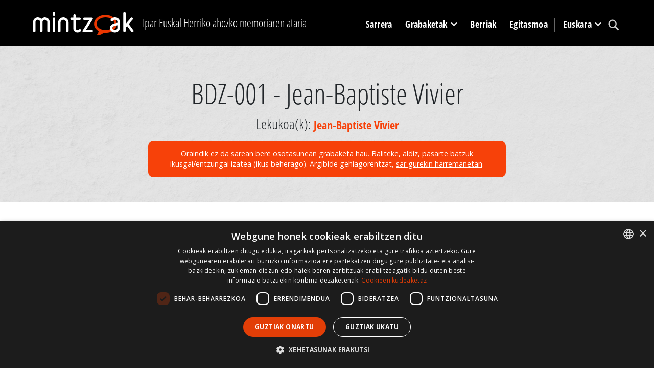

--- FILE ---
content_type: text/html; charset=utf-8
request_url: https://www.mintzoak.eus/eu/bardoze/elkarrizketak/bdz-001/
body_size: 6217
content:




<!DOCTYPE html>
<html lang="eu">
    <head>
        <meta name="viewport" content="width=device-width, initial-scale=1.0, maximum-scale=1.0, minimum-scale=0.6666" />
        <meta name="google-site-verification" content="7UngdnV4hB5NjE6yv8UYKskdGvqXrrk6WUNLw14Mdh4" />

        <!-- COOKIE SCRIPT START-->
        <script>
            // Define dataLayer and the gtag function.
            window.dataLayer = window.dataLayer || [];
            function gtag(){dataLayer.push(arguments);}

            gtag('consent', 'default', {
              'ad_storage': 'denied',
              'ad_user_data': 'denied',
              'ad_personalization': 'denied',
              'analytics_storage': 'denied',
            'regions': [
                'AT', 'BE', 'BG', 'HR', 'CY', 'CZ', 'DK', 'EE', 'FI', 'FR', 'DE', 
                'GR', 'HU', 'IE', 'IT', 'LV', 'LT', 'LU', 'MT', 'NL', 'PL', 'PT', 
                'RO', 'SK', 'SI', 'ES', 'SE', // EBko herrialdeak
                'IS', 'LI', 'NO'             // EEEko herrialdeak (EBkoak ez direnak)
            ]
            });

            gtag('consent', 'default', {
              'ad_storage': 'denied',
              'ad_user_data': 'denied',
              'ad_personalization': 'denied',
              'analytics_storage': 'denied'
            });
        </script>
        <script type="text/javascript" charset="UTF-8" src="//cdn.cookie-script.com/s/c341e591ed301a4074e3d246f544672d.js"></script>

        <!-- COOKIE SCRIPT END-->

        
        <!-- Google tag (gtag.js) -->
        <script async src="https://www.googletagmanager.com/gtag/js?id=G-N8ELJQY4Q4"></script>
        <script>
          window.dataLayer = window.dataLayer || [];
          function gtag(){dataLayer.push(arguments);}
          gtag('js', new Date());

          gtag('config', 'G-N8ELJQY4Q4');
        </script>


        <meta name="description" content="Iparraldeko ahotsak BDZ-001 grabaketaren informazioa. Mintzoak atariko elkarrizketa">
        <title>Iparraldeko ahotsak BDZ-001 -  Mintzoak - Ipar Euskal Herriko ahozko memoriaren ataria</title>

        <link rel="stylesheet" href="https://stackpath.bootstrapcdn.com/bootstrap/4.5.0/css/bootstrap.min.css" integrity="sha384-9aIt2nRpC12Uk9gS9baDl411NQApFmC26EwAOH8WgZl5MYYxFfc+NcPb1dKGj7Sk" crossorigin="anonymous">

        <link rel="shortcut icon" type="image/gif" href="/static/img/favicon.ico" />

        <link rel="stylesheet" href="/static/CACHE/css/output.b062249f7904.css" type="text/css" media="screen"><link rel="stylesheet" href="/static/CACHE/css/output.1d2419525089.css" type="text/css"><link rel="stylesheet" href="/static/CACHE/css/output.d74a0b4c2c14.css" type="text/css" media="screen">
        <link rel="stylesheet" href="https://unpkg.com/leaflet@1.6.0/dist/leaflet.css" integrity="sha512-xwE/Az9zrjBIphAcBb3F6JVqxf46+CDLwfLMHloNu6KEQCAWi6HcDUbeOfBIptF7tcCzusKFjFw2yuvEpDL9wQ==" crossorigin=""/>
        <link rel="stylesheet" href="/static/css/cookie.css">
        <script src="https://kit.fontawesome.com/dd568fbcdc.js" crossorigin="anonymous"></script>

        <script src="https://code.jquery.com/jquery-3.5.1.slim.min.js" integrity="sha384-DfXdz2htPH0lsSSs5nCTpuj/zy4C+OGpamoFVy38MVBnE+IbbVYUew+OrCXaRkfj" crossorigin="anonymous"></script>
        <!-- Latest compiled and minified JavaScript -->
        <script src="https://cdn.jsdelivr.net/npm/popper.js@1.16.0/dist/umd/popper.min.js" integrity="sha384-Q6E9RHvbIyZFJoft+2mJbHaEWldlvI9IOYy5n3zV9zzTtmI3UksdQRVvoxMfooAo" crossorigin="anonymous"></script>
        <script src="https://stackpath.bootstrapcdn.com/bootstrap/4.5.0/js/bootstrap.min.js" integrity="sha384-OgVRvuATP1z7JjHLkuOU7Xw704+h835Lr+6QL9UvYjZE3Ipu6Tp75j7Bh/kR0JKI" crossorigin="anonymous"></script>
        <script src="/static/CACHE/js/output.df8b444794df.js"></script>
        <script src="https://unpkg.com/leaflet@1.6.0/dist/leaflet.js" integrity="sha512-gZwIG9x3wUXg2hdXF6+rVkLF/0Vi9U8D2Ntg4Ga5I5BZpVkVxlJWbSQtXPSiUTtC0TjtGOmxa1AJPuV0CPthew==" crossorigin=""></script>
        <script src="https://js.createsend1.com/javascript/copypastesubscribeformlogic.js" type="text/javascript"></script>

        <script>
            $(function () {
                $('[data-toggle="tooltip"]').tooltip()
            })
        </script>

        <!-- End Cookie Consent plugin -->

        
    </head>

    <body>
        <div id="maincontainer">
            <header id="mainheader">
              <div class="container">
                    <div id="logo" class="d-none d-lg-block">
                        <a href="/eu/"><img src="/static/img/logoa.png" alt="Logo: Ipar Euskal Herriko ahozko memoriaren ataria" /></a>
                    </div>
                    <div id="tagline" class="h3 d-none d-lg-block">Ipar Euskal Herriko ahozko memoriaren ataria</div>
                    <div id="mainmenu">
                            <nav class="navbar navbar-expand-lg pb-0 pr-0">
                                    <a class="navbar-brand d-lg-none" href="/eu/">
                                        <img src="/static/img/logoa.png">
                                    </a>
                                    <button class="navbar-toggler" type="button" data-toggle="collapse" data-target="#navbarSupportedContent" aria-controls="navbarSupportedContent" aria-expanded="false" aria-label="Toggle navigation">
                                        <span class="navbar-toggler-icon"></span>
                                    </button>

                                    <div class="collapse navbar-collapse" id="navbarSupportedContent">
                                        <ul class="navbar-nav mr-auto">

                                            <li class="nav-item" >
                                                <a href="/eu/" class="nav-link">Sarrera</a>
                                            </li>

                                            <li class="nav-item dropdown" >
                                                <a class="nav-link dropdown-toggle" href="#" id="navbarDropdown" role="button" data-toggle="dropdown" aria-haspopup="true" aria-expanded="false">
                                                        Grabaketak
                                                </a>
                                                <div class="dropdown-menu" aria-labelledby="navbarDropdown">
                                                    <a class="dropdown-item" href="/eu/lekukoak/"><img src="/static/img/arrow_menu2.png" /> Lekukoak</a>
                                                    <a class="dropdown-item" href="/eu/herriak/"><img src="/static/img/arrow_menu2.png" /> Herriak</a>
                                                    <a class="dropdown-item" href="/eu/grabaketak/programak/"><img src="/static/img/arrow_menu2.png" /> Artxibo-funtsak</a>
                                                    <a class="dropdown-item" href="/eu/grabaketak/programak/gaiak/"><img src="/static/img/arrow_menu2.png" /> Gaiak</a>
                                                    <a class="dropdown-item" href="/eu/lekukotasun-sortak/"><img src="/static/img/arrow_menu2.png" /> Lekukotasun sortak</a>
                                                    <a class="dropdown-item" href="/eu/karta/"><img src="/static/img/arrow_menu2.png" /> Estatistika orokorrak</a>
                                                </div>
                                            </li>
                                            <li class="nav-item" >
                                                <a href="/eu/albisteak/" class="nav-link">Berriak</a>
                                            </li>
                                            <li class="nav-item" >
                                                <a href="/eu/info/egitasmoa/" class="nav-link">Egitasmoa</a>
                                            </li>


                                            <li class="nav-item dropdown language-lg d-none d-lg-block">
                                                <a class="nav-link dropdown-toggle" href="#" id="navbarDropdown" role="button" data-toggle="dropdown" aria-haspopup="true" aria-expanded="false">
                                                    
                                                    
                                                    Euskara
                                                    
                                                    
                                                    
                                                    
                                                </a>
                                                <div class="dropdown-menu" aria-labelledby="navbarDropdown">
                                                    
                                                    
                                                    
                                                    
                                                    <a class="dropdown-item" href="/fr/bardos/entretiens/bdz-001/"><img src="/static/img/arrow_menu2.png" /> Français</a>
                                                    
                                                    
                                                    <a class="dropdown-item" href="/eu/info/espanol/"><img src="/static/img/arrow_menu2.png" /> Español</a>
                                                    <a class="dropdown-item" href="/eu/info/english/"><img src="/static/img/arrow_menu2.png" /> English</a>
                                                </div>
                                            </li>

                                            <li class="nav-item search">
                                                <a class="nav-link" href="/eu/bilatu/"><img src="/static/img/lupa.svg" /></a>
                                            </li>
                                            <li class="nav-item language-md d-lg-none">
                                                
                                                <a class="nav-link active" href="/eu/bardoze/elkarrizketak/bdz-001/">
                                                    Euskara
                                                </a>
                                                
                                                <a class="nav-link " href="/fr/bardos/entretiens/bdz-001/">
                                                    Français
                                                </a>
                                                
                                                <a class="nav-link " href="/eu/info/espanol/">Español</a>
                                                <a class="nav-link " href="/eu/info/english/">English</a>
                                            </li>
                                        </ul>
                                    </div>
                            </nav>
                    </div>
 </div>
           </header>
            

                
                    <div id="content_inner">
                                
<div class="topband text-center">
    <div class="container">
            <h1>BDZ-001 - Jean-Baptiste Vivier</h1>
            <div class="lekukoa h3">Lekukoa(k): <a href="/eu/lekukoak/vivier-jean-baptiste/">Jean-Baptiste Vivier</a></div>
                
            
            
            <p class="nomedia">Oraindik ez da sarean bere osotasunean grabaketa hau. Baliteke, aldiz, pasarte batzuk ikusgai/entzungai izatea (ikus beherago). Argibide gehiagorentzat, <a href="/eu/kontaktua/">sar gurekin harremanetan</a>.</p>
            
            
    </div>
</div>

<div class="container">
    <div class="row">
        <div class="col-lg-10 offset-lg-1">
                
                <div id="storyinfo">
                <p><strong>Hizkuntza: </strong>Euskara</p>
                    
                        
                <p class="mt-4"><strong>Artxibo-funtsa(k): </strong><a href="/eu/grabaketak/programak/euskal-herriko-ahotsak-ahotsakeus/">Euskal Herriko Ahotsak - Ahotsak.eus</a></p>
                <p><strong>Bilduma: </strong><a href="/eu/grabaketak/programak/euskal-herriko-ahotsak-ahotsakeus/iparraldeko-ahotsak">Iparraldeko ahotsak</a></p>
                <p><strong>Elkarrizketatzailea(k): </strong>Ahotsak.eus</p>
                
                    <p>
                        <strong>Badihardugu (ahotsak.eus) elkartearen artxibo-kodea: </strong>BDZ-001
                    </p>
                

                <p class="mt-4"><strong>Grabaketa herria: </strong><a href="/eu/bardoze/">Bardoze</a></p>
                <p><strong>Data: </strong>2012-12-12</p>
                <p><strong>Iraupena: </strong>1:05:00</p>
                <p class="mt-4"><strong>Media mota: </strong>Bideoa</p>

                
                <hr />
            </div>
                
                <h2>Pasarteak</h2>
                <div class="table-responsive">
                    <table class="table">
                        <thead>
                            <tr>
                                <th>#</th>
                                <th>Izenburua</th>
                                <th>Iraupena</th>
                                <th></th>
                            </tr>
                        </thead>
                        <tbody>
                            
                            <tr>
                                <td>1</td>
                                <td><a href="/eu/bardoze/pasarteak/bdz-001-3/">Laborantzako aldaketak</a></td>
                                <td>0:02:16</td>
                                

<td class="media-icons">
    
    <span class="far fa-play-circle" data-toggle="tooltip" data-placement="right" title="Bideoa(k) entzungai"></span>
    
    
    
    
</td>
                            </tr>
                            
                            <tr>
                                <td>2</td>
                                <td><a href="/eu/bardoze/pasarteak/bdz-001-4/">Auzoen arteko elkartasuna egunerokoan</a></td>
                                <td>0:03:41</td>
                                

<td class="media-icons">
    
    <span class="far fa-play-circle" data-toggle="tooltip" data-placement="right" title="Bideoa(k) entzungai"></span>
    
    
    
    
</td>
                            </tr>
                            
                            <tr>
                                <td>3</td>
                                <td><a href="/eu/bardoze/pasarteak/bdz-001-5/">Aita-amek gasna nola egiten zuten</a></td>
                                <td>0:03:27</td>
                                

<td class="media-icons">
    
    <span class="far fa-play-circle" data-toggle="tooltip" data-placement="right" title="Bideoa(k) entzungai"></span>
    
    
    
    
</td>
                            </tr>
                            
                            <tr>
                                <td>4</td>
                                <td><a href="/eu/bardoze/pasarteak/bdz-001-6/">Molde guztietako artoa</a></td>
                                <td>0:05:23</td>
                                

<td class="media-icons">
    
    <span class="far fa-play-circle" data-toggle="tooltip" data-placement="right" title="Bideoa(k) entzungai"></span>
    
    
    
    
</td>
                            </tr>
                            
                            <tr>
                                <td>5</td>
                                <td><a href="/eu/bardoze/pasarteak/bdz-001-8/">Gaskoin hizkuntza Bardozen nagusi</a></td>
                                <td>0:03:06</td>
                                

<td class="media-icons">
    
    <span class="far fa-play-circle" data-toggle="tooltip" data-placement="right" title="Bideoa(k) entzungai"></span>
    
    
    
    
</td>
                            </tr>
                            
                            <tr>
                                <td>6</td>
                                <td><a href="/eu/bardoze/pasarteak/bdz-001-9/">Euskararen galera Bardozen</a></td>
                                <td>0:02:02</td>
                                

<td class="media-icons">
    
    <span class="far fa-play-circle" data-toggle="tooltip" data-placement="right" title="Bideoa(k) entzungai"></span>
    
    
    
    
</td>
                            </tr>
                            
                            <tr>
                                <td>7</td>
                                <td><a href="/eu/bardoze/pasarteak/bdz-001-10/">Frantsesa, gaskoina eta euskara</a></td>
                                <td>0:03:11</td>
                                

<td class="media-icons">
    
    <span class="far fa-play-circle" data-toggle="tooltip" data-placement="right" title="Bideoa(k) entzungai"></span>
    
    
    
    
</td>
                            </tr>
                            
                            <tr>
                                <td>8</td>
                                <td><a href="/eu/bardoze/pasarteak/bdz-001-14/">Heriotzaren inguruko ohiturak</a></td>
                                <td>0:02:17</td>
                                

<td class="media-icons">
    
    <span class="far fa-play-circle" data-toggle="tooltip" data-placement="right" title="Bideoa(k) entzungai"></span>
    
    
    
    
</td>
                            </tr>
                            
                            <tr>
                                <td>9</td>
                                <td><a href="/eu/bardoze/pasarteak/bdz-001-15/">Ezkontzerakoan, maila soziala bereizgarri</a></td>
                                <td>0:02:37</td>
                                

<td class="media-icons">
    
    <span class="far fa-play-circle" data-toggle="tooltip" data-placement="right" title="Bideoa(k) entzungai"></span>
    
    
    
    
</td>
                            </tr>
                            
                            <tr>
                                <td>10</td>
                                <td><a href="/eu/bardoze/pasarteak/bdz-001-17/">Gorriak eta zuriak</a></td>
                                <td>0:02:42</td>
                                

<td class="media-icons">
    
    <span class="far fa-play-circle" data-toggle="tooltip" data-placement="right" title="Bideoa(k) entzungai"></span>
    
    
    
    
</td>
                            </tr>
                            
                            <tr>
                                <td>11</td>
                                <td><a href="/eu/bardoze/pasarteak/bdz-001-20/">Alemaniarren okupazioa Bardozen</a></td>
                                <td>0:04:22</td>
                                

<td class="media-icons">
    
    <span class="far fa-play-circle" data-toggle="tooltip" data-placement="right" title="Bideoa(k) entzungai"></span>
    
    
    
    
</td>
                            </tr>
                            
                            <tr>
                                <td>12</td>
                                <td><a href="/eu/bardoze/pasarteak/bdz-001-23/">Etxeetako eta dendetako jostunak</a></td>
                                <td>0:01:39</td>
                                

<td class="media-icons">
    
    <span class="far fa-play-circle" data-toggle="tooltip" data-placement="right" title="Bideoa(k) entzungai"></span>
    
    
    
    
</td>
                            </tr>
                            
                            <tr>
                                <td>13</td>
                                <td><a href="/eu/bardoze/pasarteak/bdz-001-24/">Etxeko erleak</a></td>
                                <td>0:03:50</td>
                                

<td class="media-icons">
    
    <span class="far fa-play-circle" data-toggle="tooltip" data-placement="right" title="Bideoa(k) entzungai"></span>
    
    
    
    
</td>
                            </tr>
                            
                            <tr>
                                <td>14</td>
                                <td><a href="/eu/bardoze/pasarteak/bdz-001-26/">Herriko bestak</a></td>
                                <td>0:03:12</td>
                                

<td class="media-icons">
    
    <span class="far fa-play-circle" data-toggle="tooltip" data-placement="right" title="Bideoa(k) entzungai"></span>
    
    
    
    
</td>
                            </tr>
                            
                            <tr>
                                <td>15</td>
                                <td><a href="/eu/bardoze/pasarteak/bdz-001-27/">Elizako abesbatzan kantuan</a></td>
                                <td>0:02:35</td>
                                

<td class="media-icons">
    
    <span class="far fa-play-circle" data-toggle="tooltip" data-placement="right" title="Bideoa(k) entzungai"></span>
    
    
    
    
</td>
                            </tr>
                            
                            <tr>
                                <td>16</td>
                                <td><a href="/eu/bardoze/pasarteak/bdz-001-29/">Alemaniarren behalekua</a></td>
                                <td>0:01:10</td>
                                

<td class="media-icons">
    
    <span class="far fa-play-circle" data-toggle="tooltip" data-placement="right" title="Bideoa(k) entzungai"></span>
    
    
    
    
</td>
                            </tr>
                            
                        </tbody>
                    </table>
                </div>
                <hr />
                
                
            <div class="license mt-3">
                    <h3>Eskubideak eta erabilpen baldintzak</h3>
                    <p>Orri honetako edukiak Creative Commons Aitortu-EzKomertziala 4.0 Nazioartekoa Baimen baten mende daude (CC BY-SA 2.0).</p>
                    <p><p>Baimendua zara web-orrialde honen edukiak (testuak, irudiak edo dokumentuak) partekatzeko eta eduki horietatik abiatuta lan edo eduki eratorriak egiteko. Baldintza bakarra da, beti, edukien jatorria aitortzea (CC BY-SA 2.0 - <a href="http://www.ahotsak.eus">www.ahotsak.eus</a>), eta adieraztea aldaketarik egin bada jatorrizko edukietan. Edukiak haien jatorrizko lizentzia berdinarekin erabiltzera behartua zara.</p></p>
            </div>

        </div>
    </div>
</div>

                    </div>

                        
<div class="bottomband">
    <div class="container">
            
            <h2>Beste grabaketa gomendatuak</h2>
        <div class="row">
            
    
            
            <div class="col-md-4">
                    <div class="storyitem">
                            <a href="/eu/gamarte/elkarrizketak/gam-003/">
                                <div class="thumbnail_photo">
                                    <img src="/media/photologue/photos/cache/1507131197_news_thumbnail.jpg" alt="" title="" />
                                    <img class="playicon" src="/static//img/play.png" title="Play EKE video" alt="Play EKE video" />
                                </div>
                            </a>
                            <h3><a href="/eu/gamarte/elkarrizketak/gam-003/">GAM-003 - Erramun Negeloua</a></h3>
                        </div>
            </div>
            
            
        
            
    
            
            <div class="col-md-4">
                    <div class="storyitem">
                            <a href="/eu/biriatu/elkarrizketak/btu-001/">
                                <div class="thumbnail_photo">
                                    <img src="/media/photologue/photos/cache/1519990306_news_thumbnail.jpg" alt="" title="" />
                                    <img class="playicon" src="/static//img/play.png" title="Play EKE video" alt="Play EKE video" />
                                </div>
                            </a>
                            <h3><a href="/eu/biriatu/elkarrizketak/btu-001/">BTU-001 - Janbattitt Lekuona</a></h3>
                        </div>
            </div>
            
            
        
            
    
            
            <div class="col-md-4">
                    <div class="storyitem">
                            <a href="/eu/hazparne/elkarrizketak/haz-002/">
                                <div class="thumbnail_photo">
                                    <img src="/media/photologue/photos/cache/1515095651_news_thumbnail.jpg" alt="" title="" />
                                    <img class="playicon" src="/static//img/play.png" title="Play EKE video" alt="Play EKE video" />
                                </div>
                            </a>
                            <h3><a href="/eu/hazparne/elkarrizketak/haz-002/">HAZ-002 - Piarres Xarriton</a></h3>
                        </div>
            </div>
            
            
        
            
        </div>
            
    </div>
</div>
    





            
            <footer>
                
                <div class="orange_band">
                    <div class="container">
                            <div class="row">
                                <div class="col-md-5 d-flex">
                                        <a href="http://www.eke.eus/eu/eke/aurkezpena_helburuak"><img src="/static/img/logoa-eke-2023.png" alt="EKE logoa" /></a>
                                </div>
                                <div class="col-md-7">
                                    <div class="harpidetu">
                                        <h3><img src="/static/img/i_newsletter.svg" /> Gure newsletterari harpidetu</h3>
                                        <p>Ahozko ondarearen alorrean daramagun lanaren berri izateko (hilabetean behin) harpidetu EKE-ren newsletterari.</p>
                                        <form action="https://www.createsend.com/t/subscribeerror?description=" class="js-cm-form" id="subForm" method="post" data-id="191722FC90141D02184CB1B62AB3DC2683A0BFC42D482C41D39CFBFCF39F2213FEEEAD90845983F323AFD0CF43C40EC8366647B8C1B0DEF4E51781EEAF00B74D">
                                            <input class="js-cm-email-input mb-3 mr-lg-2" id="fieldEmail" name="cm-pydjkh-pydjkh" type="email">
                                            <button class="btn btn-primary js-cm-submit-button" type="submit">Harpidetu</button>
                                          </form>
                                    </div>
                                </div>

                            </div>
                    </div>
                </div>
                <div class="black_band">
                    <div class="container">
                        <ul class="legalinfo"><li><a href="/eu/kontaktua/">Kontaktua</a></li><li><a href="/eu/info/egile-eskubideak/">Erabilpen baldintzak</a></li><li><a href="/eu/info/lege-oharrak/">Lege oharrak</a></li></ul>
                        <div id="babesleak">
                            <div id="logo-laguntzaileak">
                                <img src="/static/img/footer/logoa01.gif" title="" alt=""> <img src="/static/img/footer/logoa02.gif" title="" alt=""> <img src="/static/img/footer/logoa03.gif" title="" alt=""> <img src="/static/img/footer/logoa04.png" title="" alt=""> <img src="/static/img/footer/logoa05.gif" title="" alt=""> <img src="/static/img/footer/logoa06.gif" title="" alt=""> <a href="https://www.ca-pyrenees-gascogne.fr/"><img src="/static/img/footer/logoa07.png" title="" alt=""></a>
                            </div>
                         </div>
                    </div>
                </div>
                
            </footer>
            <div class="infoby">CodeSyntax-ek garatua. Softwarea: <a href="https://www.djangoproject.com/">Django</a>.</div>

        </div>

    <script src="/static/js/jquery.min.js"></script>
    <script src="/static/js/bootstrap.min.js"></script>
    <script src="/static/js/jquery.cookie.js"></script>

    </body>
</html>
